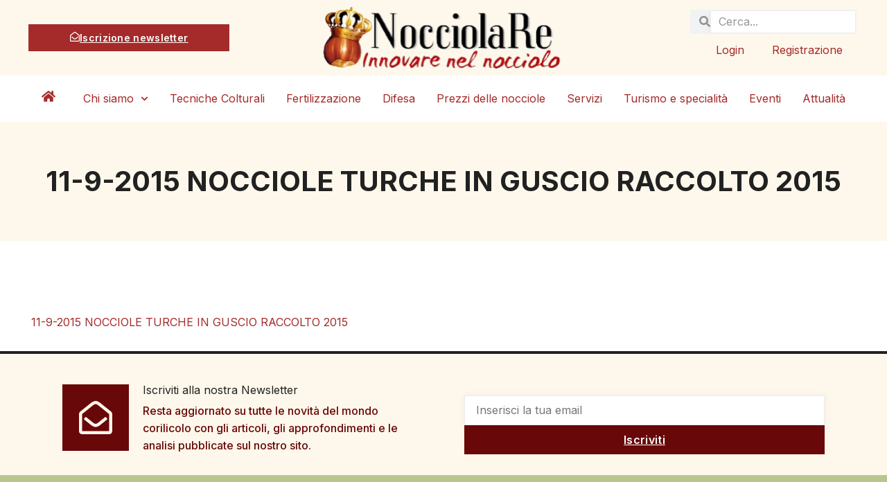

--- FILE ---
content_type: text/css
request_url: https://nocciolare.it/wp-content/uploads/elementor/css/post-26717.css?ver=1758554628
body_size: 1480
content:
.elementor-26717 .elementor-element.elementor-element-272521:not(.elementor-motion-effects-element-type-background), .elementor-26717 .elementor-element.elementor-element-272521 > .elementor-motion-effects-container > .elementor-motion-effects-layer{background-color:var( --e-global-color-secondary );}.elementor-26717 .elementor-element.elementor-element-272521{transition:background 0.3s, border 0.3s, border-radius 0.3s, box-shadow 0.3s;padding:50px 0px 0px 0px;}.elementor-26717 .elementor-element.elementor-element-272521 > .elementor-background-overlay{transition:background 0.3s, border-radius 0.3s, opacity 0.3s;}.elementor-26717 .elementor-element.elementor-element-1d744581{text-align:center;}.elementor-26717 .elementor-element.elementor-element-1d744581 .elementor-heading-title{font-family:var( --e-global-typography-text-font-family ), Sans-serif;font-size:var( --e-global-typography-text-font-size );font-weight:var( --e-global-typography-text-font-weight );line-height:var( --e-global-typography-text-line-height );color:var( --e-global-color-e7d44b5 );}.elementor-26717 .elementor-element.elementor-element-2fbcbddf{--grid-template-columns:repeat(0, auto);--grid-column-gap:5px;--grid-row-gap:0px;}.elementor-26717 .elementor-element.elementor-element-2fbcbddf .elementor-widget-container{text-align:center;}.elementor-26717 .elementor-element.elementor-element-1602b94d > .elementor-container > .elementor-column > .elementor-widget-wrap{align-content:center;align-items:center;}.elementor-26717 .elementor-element.elementor-element-1602b94d:not(.elementor-motion-effects-element-type-background), .elementor-26717 .elementor-element.elementor-element-1602b94d > .elementor-motion-effects-container > .elementor-motion-effects-layer{background-color:var( --e-global-color-c3d3479 );}.elementor-26717 .elementor-element.elementor-element-1602b94d > .elementor-container{max-width:1100px;}.elementor-26717 .elementor-element.elementor-element-1602b94d{border-style:solid;border-width:4px 0px 0px 0px;border-color:var( --e-global-color-secondary );transition:background 0.3s, border 0.3s, border-radius 0.3s, box-shadow 0.3s;padding:40px 0px 30px 0px;}.elementor-26717 .elementor-element.elementor-element-1602b94d > .elementor-background-overlay{transition:background 0.3s, border-radius 0.3s, opacity 0.3s;}.elementor-26717 .elementor-element.elementor-element-4a6c0a8f > .elementor-element-populated{margin:0px 30px 0px 0px;--e-column-margin-right:30px;--e-column-margin-left:0px;}.elementor-26717 .elementor-element.elementor-element-6fd0f33d .elementor-icon-box-wrapper{text-align:left;}.elementor-26717 .elementor-element.elementor-element-6fd0f33d{--icon-box-icon-margin:20px;}.elementor-26717 .elementor-element.elementor-element-6fd0f33d .elementor-icon-box-title{margin-bottom:5px;color:var( --e-global-color-secondary );}.elementor-26717 .elementor-element.elementor-element-6fd0f33d.elementor-view-stacked .elementor-icon{background-color:var( --e-global-color-accent );fill:var( --e-global-color-c3d3479 );color:var( --e-global-color-c3d3479 );}.elementor-26717 .elementor-element.elementor-element-6fd0f33d.elementor-view-framed .elementor-icon, .elementor-26717 .elementor-element.elementor-element-6fd0f33d.elementor-view-default .elementor-icon{fill:var( --e-global-color-accent );color:var( --e-global-color-accent );border-color:var( --e-global-color-accent );}.elementor-26717 .elementor-element.elementor-element-6fd0f33d.elementor-view-framed .elementor-icon{background-color:var( --e-global-color-c3d3479 );}.elementor-26717 .elementor-element.elementor-element-6fd0f33d.elementor-view-stacked .elementor-icon:hover{background-color:var( --e-global-color-secondary );}.elementor-26717 .elementor-element.elementor-element-6fd0f33d.elementor-view-framed .elementor-icon:hover, .elementor-26717 .elementor-element.elementor-element-6fd0f33d.elementor-view-default .elementor-icon:hover{fill:var( --e-global-color-secondary );color:var( --e-global-color-secondary );border-color:var( --e-global-color-secondary );}.elementor-26717 .elementor-element.elementor-element-6fd0f33d .elementor-icon{font-size:48px;border-radius:0px 0px 0px 0px;}.elementor-26717 .elementor-element.elementor-element-6fd0f33d .elementor-icon-box-description{color:var( --e-global-color-accent );font-family:var( --e-global-typography-d450dcc-font-family ), Sans-serif;font-size:var( --e-global-typography-d450dcc-font-size );font-weight:var( --e-global-typography-d450dcc-font-weight );}.elementor-26717 .elementor-element.elementor-element-7fe309d5 > .elementor-element-populated{margin:0px 0px 0px 30px;--e-column-margin-right:0px;--e-column-margin-left:30px;}.elementor-26717 .elementor-element.elementor-element-763b44ab:not(.elementor-motion-effects-element-type-background), .elementor-26717 .elementor-element.elementor-element-763b44ab > .elementor-motion-effects-container > .elementor-motion-effects-layer{background-color:var( --e-global-color-f4f36e6 );}.elementor-26717 .elementor-element.elementor-element-763b44ab > .elementor-container{max-width:1170px;}.elementor-26717 .elementor-element.elementor-element-763b44ab{transition:background 0.3s, border 0.3s, border-radius 0.3s, box-shadow 0.3s;padding:40px 0px 40px 0px;}.elementor-26717 .elementor-element.elementor-element-763b44ab > .elementor-background-overlay{transition:background 0.3s, border-radius 0.3s, opacity 0.3s;}.elementor-26717 .elementor-element.elementor-element-3d6c637f{width:initial;max-width:initial;}.elementor-26717 .elementor-element.elementor-element-3d6c637f > .elementor-widget-container{margin:0px 0px 0px 0px;padding:0px 0px 0px 0px;}.elementor-26717 .elementor-element.elementor-element-3d6c637f .elementor-image-box-wrapper{text-align:left;}.elementor-26717 .elementor-element.elementor-element-3d6c637f .elementor-image-box-wrapper .elementor-image-box-img{width:100%;}.elementor-26717 .elementor-element.elementor-element-3d6c637f .elementor-image-box-img img{transition-duration:0.3s;}.elementor-26717 .elementor-element.elementor-element-3d6c637f .elementor-image-box-title{color:var( --e-global-color-secondary );font-family:var( --e-global-typography-4384a6a-font-family ), Sans-serif;font-size:var( --e-global-typography-4384a6a-font-size );font-weight:var( --e-global-typography-4384a6a-font-weight );text-transform:var( --e-global-typography-4384a6a-text-transform );font-style:var( --e-global-typography-4384a6a-font-style );line-height:var( --e-global-typography-4384a6a-line-height );letter-spacing:var( --e-global-typography-4384a6a-letter-spacing );word-spacing:var( --e-global-typography-4384a6a-word-spacing );}.elementor-26717 .elementor-element.elementor-element-3d6c637f .elementor-image-box-description{color:var( --e-global-color-secondary );font-family:var( --e-global-typography-4384a6a-font-family ), Sans-serif;font-size:var( --e-global-typography-4384a6a-font-size );font-weight:var( --e-global-typography-4384a6a-font-weight );text-transform:var( --e-global-typography-4384a6a-text-transform );font-style:var( --e-global-typography-4384a6a-font-style );line-height:var( --e-global-typography-4384a6a-line-height );letter-spacing:var( --e-global-typography-4384a6a-letter-spacing );word-spacing:var( --e-global-typography-4384a6a-word-spacing );}.elementor-26717 .elementor-element.elementor-element-4ad26daf.elementor-column > .elementor-widget-wrap{justify-content:space-between;}.elementor-26717 .elementor-element.elementor-element-4ad26daf > .elementor-element-populated{transition:background 0.3s, border 0.3s, border-radius 0.3s, box-shadow 0.3s;}.elementor-26717 .elementor-element.elementor-element-4ad26daf > .elementor-element-populated > .elementor-background-overlay{transition:background 0.3s, border-radius 0.3s, opacity 0.3s;}.elementor-26717 .elementor-element.elementor-element-c1eadeb > .elementor-widget-container{margin:0px 0px 0px 0px;padding:0px 0px 0px 0px;}.elementor-26717 .elementor-element.elementor-element-c1eadeb .elementor-nav-menu .elementor-item{font-family:"Inter", Sans-serif;font-size:16px;font-weight:400;text-transform:none;font-style:normal;line-height:1em;letter-spacing:0px;word-spacing:0em;}.elementor-26717 .elementor-element.elementor-element-c1eadeb .elementor-nav-menu--main .elementor-item{color:var( --e-global-color-secondary );fill:var( --e-global-color-secondary );}.elementor-26717 .elementor-element.elementor-element-c1eadeb .elementor-nav-menu--main .elementor-item:hover,
					.elementor-26717 .elementor-element.elementor-element-c1eadeb .elementor-nav-menu--main .elementor-item.elementor-item-active,
					.elementor-26717 .elementor-element.elementor-element-c1eadeb .elementor-nav-menu--main .elementor-item.highlighted,
					.elementor-26717 .elementor-element.elementor-element-c1eadeb .elementor-nav-menu--main .elementor-item:focus{color:var( --e-global-color-primary );}.elementor-26717 .elementor-element.elementor-element-c1eadeb .elementor-nav-menu--main:not(.e--pointer-framed) .elementor-item:before,
					.elementor-26717 .elementor-element.elementor-element-c1eadeb .elementor-nav-menu--main:not(.e--pointer-framed) .elementor-item:after{background-color:var( --e-global-color-c3d3479 );}.elementor-26717 .elementor-element.elementor-element-c1eadeb .e--pointer-framed .elementor-item:before,
					.elementor-26717 .elementor-element.elementor-element-c1eadeb .e--pointer-framed .elementor-item:after{border-color:var( --e-global-color-c3d3479 );}.elementor-26717 .elementor-element.elementor-element-123f4f51.elementor-column > .elementor-widget-wrap{justify-content:space-between;}.elementor-26717 .elementor-element.elementor-element-415c2e25{--grid-template-columns:repeat(0, auto);--icon-size:20px;--grid-column-gap:5px;--grid-row-gap:0px;}.elementor-26717 .elementor-element.elementor-element-415c2e25 .elementor-widget-container{text-align:left;}.elementor-26717 .elementor-element.elementor-element-ab6f796{--display:flex;--flex-direction:column;--container-widget-width:100%;--container-widget-height:initial;--container-widget-flex-grow:0;--container-widget-align-self:initial;--flex-wrap-mobile:wrap;--margin-top:0px;--margin-bottom:0px;--margin-left:0px;--margin-right:0px;--padding-top:4px;--padding-bottom:0px;--padding-left:2px;--padding-right:2px;}.elementor-26717 .elementor-element.elementor-element-ab6f796:not(.elementor-motion-effects-element-type-background), .elementor-26717 .elementor-element.elementor-element-ab6f796 > .elementor-motion-effects-container > .elementor-motion-effects-layer{background-color:var( --e-global-color-secondary );}.elementor-26717 .elementor-element.elementor-element-ab6f796.e-con{--align-self:center;}.elementor-26717 .elementor-element.elementor-element-4b72c01 > .elementor-widget-container{margin:0px 0px 0px 0px;padding:0px 0px 0px 0px;}.elementor-26717 .elementor-element.elementor-element-4b72c01{text-align:center;color:var( --e-global-color-e7d44b5 );}.elementor-theme-builder-content-area{height:400px;}.elementor-location-header:before, .elementor-location-footer:before{content:"";display:table;clear:both;}@media(min-width:768px){.elementor-26717 .elementor-element.elementor-element-7bdb68e5{width:40%;}.elementor-26717 .elementor-element.elementor-element-4ad26daf{width:26.332%;}}@media(max-width:1024px){.elementor-26717 .elementor-element.elementor-element-1d744581 .elementor-heading-title{font-size:var( --e-global-typography-text-font-size );line-height:var( --e-global-typography-text-line-height );}.elementor-26717 .elementor-element.elementor-element-1602b94d{padding:80px 80px 80px 80px;}.elementor-26717 .elementor-element.elementor-element-4a6c0a8f > .elementor-element-populated{margin:0px 0px 0px 0px;--e-column-margin-right:0px;--e-column-margin-left:0px;}.elementor-26717 .elementor-element.elementor-element-6fd0f33d > .elementor-widget-container{margin:0px 0px 40px 0px;}.elementor-26717 .elementor-element.elementor-element-6fd0f33d .elementor-icon-box-wrapper{text-align:center;}.elementor-26717 .elementor-element.elementor-element-6fd0f33d .elementor-icon{font-size:32px;}.elementor-26717 .elementor-element.elementor-element-6fd0f33d .elementor-icon-box-description{font-size:var( --e-global-typography-d450dcc-font-size );}.elementor-26717 .elementor-element.elementor-element-7fe309d5 > .elementor-element-populated{margin:0px 0px 0px 0px;--e-column-margin-right:0px;--e-column-margin-left:0px;}.elementor-26717 .elementor-element.elementor-element-763b44ab{padding:80px 60px 80px 60px;}.elementor-26717 .elementor-element.elementor-element-3d6c637f{width:100%;max-width:100%;}.elementor-26717 .elementor-element.elementor-element-3d6c637f > .elementor-widget-container{margin:80px 0px 0px 0px;}.elementor-26717 .elementor-element.elementor-element-3d6c637f .elementor-image-box-wrapper{text-align:center;}.elementor-26717 .elementor-element.elementor-element-3d6c637f .elementor-image-box-title{font-size:var( --e-global-typography-4384a6a-font-size );line-height:var( --e-global-typography-4384a6a-line-height );letter-spacing:var( --e-global-typography-4384a6a-letter-spacing );word-spacing:var( --e-global-typography-4384a6a-word-spacing );}.elementor-26717 .elementor-element.elementor-element-3d6c637f .elementor-image-box-description{font-size:var( --e-global-typography-4384a6a-font-size );line-height:var( --e-global-typography-4384a6a-line-height );letter-spacing:var( --e-global-typography-4384a6a-letter-spacing );word-spacing:var( --e-global-typography-4384a6a-word-spacing );}}@media(max-width:767px){.elementor-26717 .elementor-element.elementor-element-1d744581 .elementor-heading-title{font-size:var( --e-global-typography-text-font-size );line-height:var( --e-global-typography-text-line-height );}.elementor-26717 .elementor-element.elementor-element-1602b94d{padding:60px 20px 60px 20px;}.elementor-26717 .elementor-element.elementor-element-6fd0f33d .elementor-icon{font-size:28px;}.elementor-26717 .elementor-element.elementor-element-6fd0f33d .elementor-icon-box-description{font-size:var( --e-global-typography-d450dcc-font-size );}.elementor-26717 .elementor-element.elementor-element-763b44ab{padding:60px 30px 60px 30px;}.elementor-26717 .elementor-element.elementor-element-3d6c637f{width:100%;max-width:100%;}.elementor-26717 .elementor-element.elementor-element-3d6c637f > .elementor-widget-container{margin:50px 0px 0px 0px;}.elementor-26717 .elementor-element.elementor-element-3d6c637f .elementor-image-box-wrapper{text-align:center;}.elementor-26717 .elementor-element.elementor-element-3d6c637f .elementor-image-box-title{font-size:var( --e-global-typography-4384a6a-font-size );line-height:var( --e-global-typography-4384a6a-line-height );letter-spacing:var( --e-global-typography-4384a6a-letter-spacing );word-spacing:var( --e-global-typography-4384a6a-word-spacing );}.elementor-26717 .elementor-element.elementor-element-3d6c637f .elementor-image-box-description{font-size:var( --e-global-typography-4384a6a-font-size );line-height:var( --e-global-typography-4384a6a-line-height );letter-spacing:var( --e-global-typography-4384a6a-letter-spacing );word-spacing:var( --e-global-typography-4384a6a-word-spacing );}}@media(max-width:1024px) and (min-width:768px){.elementor-26717 .elementor-element.elementor-element-4a6c0a8f{width:100%;}.elementor-26717 .elementor-element.elementor-element-7fe309d5{width:100%;}}